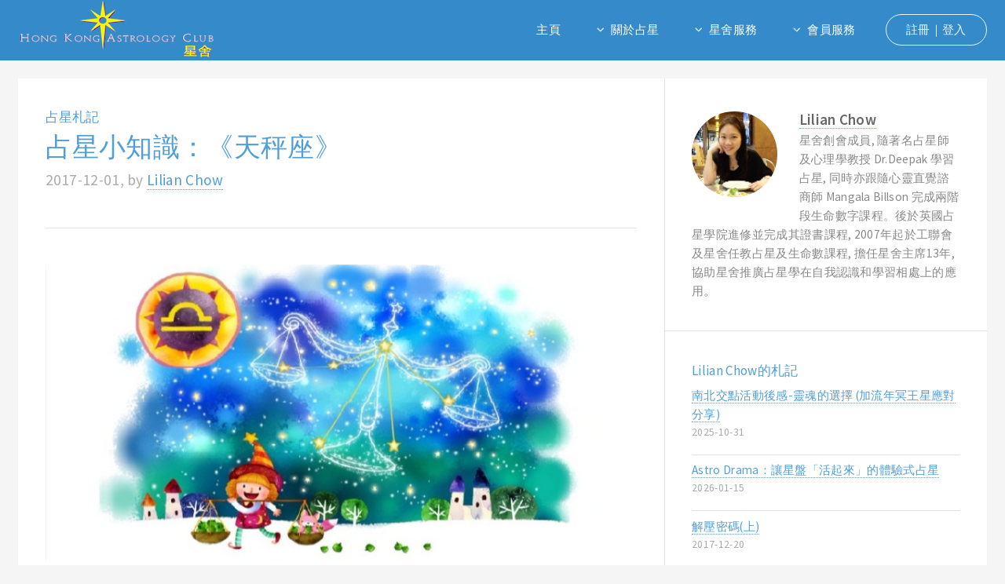

--- FILE ---
content_type: text/html; charset=UTF-8
request_url: https://www.hkastrologyclub.hk/postid/18171201
body_size: 19332
content:
<!DOCTYPE HTML>
<html>
	<head>
		<title>占星小知識：《天秤座》 | 星舍 HK Astrology Club</title>
		<meta charset="utf-8" />
		<meta name="viewport" content="width=device-width, initial-scale=1" />
		<meta name="keywords" content="占星小知識：《天秤座》 | 星舍 HK Astrology Club,香港, HongKong,占星,占星學,卜卦,塔羅牌,運勢,流年預測,星盤諮詢">
		<meta name="description" content="推廣心理占星學，提供香港文化的中文占星資訊/課程，給占星師一個交流平台">
		
     		<meta property="og:url"            	content="https://www.hkastrologyclub.hk/postid/18171201" />
		<meta property="og:type"           	content="article" />
		<meta property="og:title"          	content="占星小知識：《天秤座》 | 星舍 HK Astrology Club" />
		<meta property="og:description"    	content="關鍵短句：我平衡 ‘I balance’極性：陽性元素：風象特質：開創守護星：金星天秤座的象徵符號是正義的秤，是..." />
		<meta property="og:image"          	content="https://www.hkastrologyclub.hk/storage/images/post/ab951b5d23d08929d5e8410e1f3b0192.png" />
		<meta property="og:image:type"		content="image/png" />
		<meta property="og:image:width"		content="600" />
		<meta property="og:image:height"	content="315" />
    

		<!--[if lte IE 8]><script src="assets/js/ie/html5shiv.js"></script><![endif]-->
		<link rel="stylesheet" href="https://www.hkastrologyclub.hk/js/fancybox/jquery.fancybox.css">
		<link rel="stylesheet" href="https://www.hkastrologyclub.hk/css/main.css" />
		<script src='https://www.google.com/recaptcha/api.js'></script>
		<!--[if lte IE 9]><link rel="stylesheet" href="assets/css/ie9.css" /><![endif]-->
		<!--[if lte IE 8]><link rel="stylesheet" href="assets/css/ie8.css" /><![endif]-->
		
	<style>
	    .google-maps {
	        position: relative;
	        padding-bottom: 75%; // This is the aspect ratio
	        height: 0;
	        overflow: hidden;
	    }
	    .google-maps iframe {
	        position: absolute;
	        top: 0;
	        left: 0;
	        width: 100% !important;
	        height: 100% !important;
	    }
	</style>


	</head>
	<body>


		

<script>(function(d, s, id) {
  var js, fjs = d.getElementsByTagName(s)[0];
  if (d.getElementById(id)) return;
  js = d.createElement(s); js.id = id;
  js.src = "//connect.facebook.net/zh_HK/sdk.js#xfbml=1&version=v2.11&appId=2055709611315452";
  fjs.parentNode.insertBefore(js, fjs);
}(document, 'script', 'facebook-jssdk'));</script>


		<!-- header -->
			<header id="header">

				<!-- nav logo -->
					<span class="logo">
						<a href="https://www.hkastrologyclub.hk"><img src="https://www.hkastrologyclub.hk/images/logo.png" class="logo"></a>
					</span>

				<!-- nav -->
					<nav id="nav">
						<ul>
							<li><a href="https://www.hkastrologyclub.hk">主頁</a></li>
							<li>
								<a href="#" class="icon fa-angle-down">關於占星</a>
								<ul>
									<li><a href="https://www.hkastrologyclub.hk/blog">占星札記</a></li>
									<li><a href="https://www.hkastrologyclub.hk/blog_astro">占星小知識</a></li>
									<li><a href="https://www.hkastrologyclub.hk/natalchart">免費個人星盤</a></li>
									<li>
										<a href="#">星座運程</a>
										<ul>
											<li><a href="https://www.hkastrologyclub.hk/horoscope/month">本月運程</a></li>
											<li><a href="https://www.hkastrologyclub.hk/horoscope/year">本年運程</a></li>
										</ul>
									</li>
								</ul>
							</li>
							<li>
								<a href="#" class="icon fa-angle-down">星舍服務</a>
								<ul>
									<li><a href="https://www.hkastrologyclub.hk/course">課程及聚會</a></li>
									<li><a href="https://www.hkastrologyclub.hk/shop">星舍網店</a></li>
									<li><a href="https://www.hkastrologyclub.hk/bookshop">星舍書店</a></li>
									<li><a href="https://www.hkastrologyclub.hk/consultation">星舍咨詢服務</a></li>
									<li><a href="https://www.hkastrologyclub.hk/astrologer">星舍占星師</a></li>
								</ul>
							</li>
							<li>
								<a href="#" class="icon fa-angle-down">會員服務</a>
								<ul>
									<li><a href="https://www.hkastrologyclub.hk/membership">星舍會員服務</a></li>
									<li><a href="https://www.hkastrologyclub.hk/magazine">星舍季刊</a></li>
									<!-- <li><a href="#">購物車</a></li> -->
									<li><a href="https://www.hkastrologyclub.hk/home">我的資料</a></li>
								</ul>
							</li>
														<li><a href="https://www.hkastrologyclub.hk/signin" class="button">註冊｜登入</a></li>
													</ul>
					</nav>

			</header>

		<!-- wrapper -->
			<div class="wrapper">

									<section class="main">
							<section>
								<header>
									<h4>占星札記</h4>
									<h1>占星小知識：《天秤座》</h1>
									<p>2017-12-01, by <a href="https://www.hkastrologyclub.hk/lilian">Lilian Chow</a></p>
								</header>

								<hr class="major">
								<p><img src="https://www.hkastrologyclub.hk/storage/images/post/ab951b5d23d08929d5e8410e1f3b0192.png" class="image fit"></p>
								<div>
								<h4 style="line-height: 1.5;"><span style="background-color: rgb(255, 255, 255); color: rgb(0, 0, 0); font-family: Tahoma;">關鍵短句：我平衡 ‘<span lang="EN-US">I balance</span>’</span></h4><h4 style="line-height: 1.5;"><span style="background-color: rgb(255, 255, 255); color: rgb(0, 0, 0); font-family: Tahoma;">極性：陽性</span></h4><h4 style="line-height: 1.5;"><span style="background-color: rgb(255, 255, 255); color: rgb(0, 0, 0); font-family: Tahoma;">元素：風象</span></h4><h4 style="line-height: 1.5;"><span style="background-color: rgb(255, 255, 255); color: rgb(0, 0, 0); font-family: Tahoma;">特質：開創</span></h4><h4 style="line-height: 1.5;"><span style="background-color: rgb(255, 255, 255); color: rgb(0, 0, 0); font-family: Tahoma;">守護星：金星</span></h4><h4 style="line-height: 1.5;"><img src="https://www.hkastrologyclub.hk/storage/images/post/f773d0052bf7015b939bd125edcb872d.png" style="width: 160px; height: 160px;"></h4><h5 style="line-height: 1.5;"><span style="font-family: Tahoma; background-color: rgb(255, 255, 255); color: rgb(0, 0, 0);"><br>天秤座的象徵符號是正義的秤，是唯一不以生物<span lang="EN-US">/</span>動物作標誌。這標誌突顯了平等和公平，天秤座經常要確保每個人都生活在公平的環境上，社會的不公義有時候甚至成為天秤座個人痛苦的來源。</span></h5><h5 style="line-height: 1.5;"><span style="font-family: Tahoma; background-color: rgb(255, 255, 255); color: rgb(0, 0, 0);"><br>天秤座把處女座已分類的信息進一步使用，把人連結和凝聚，避免單獨一人。法律、仲裁、調解、顧問等職業讓天秤座感興趣，因為他們可以發揮邏輯思考的一面，又可以為各人帶來友愛、公平的結果。</span></h5><h5 style="line-height: 1.5;"><span style="font-family: Tahoma; background-color: rgb(255, 255, 255); color: rgb(0, 0, 0);"><br>關鍵詞“我平衡＂顯示出天秤座有很強的外交能力，善於協調對立觀點或派別，平衡各方面需要。作為開創星座，他們樂意主導，以堅定的決心，通過合作夥伴關係，展開公平競爭，建立和諧社會。</span></h5><h5 style="line-height: 1.5;"><span style="font-family: Tahoma; background-color: rgb(255, 255, 255); color: rgb(0, 0, 0);"><br>天秤座享受和別人一起的時間遠多於單獨的時間，有時候甚至是愛上“愛的關係＂。受到金星的影響，他們通常和美貌連結、重視社交禮儀，風度和優雅的舉止都是他們吸引人之處，讓別人喜歡跟他們在一起。天秤座也喜歡舒適、優雅和精緻的生活方式。</span></h5><h5 style="line-height: 1.5;"><span style="font-family: Tahoma; background-color: rgb(255, 255, 255); color: rgb(0, 0, 0);"><br>一般情況下，他們遷就能力之高，甚至顯得有點虛情假意，然而，太為別人著想往往造成對自身目標不明確，亦因為避免打擾他人而遇事猶豫不決，因此天秤座也要學習真實地面對自己的需要。</span></h5><h5 style="line-height: 1.5;"><span style="font-family: Tahoma; background-color: rgb(255, 255, 255); color: rgb(0, 0, 0);"><br>天秤座也有戰鬥的一面，若有人不斷利用於他，天秤座最終會反擊，務求把雙方的平衡關係恢復過來。<br></span></h5><h5 style="margin: 0px 0px 0.5em; padding: 0px; border: 0px; font-variant-numeric: inherit; font-variant-east-asian: inherit; font-stretch: inherit; line-height: 1.5; vertical-align: baseline;"><span style="margin: 0px; padding: 0px; border: 0px; font-variant-numeric: inherit; font-variant-east-asian: inherit; font-stretch: inherit; line-height: inherit; vertical-align: baseline; font-family: Tahoma; background-color: rgb(255, 255, 255); color: rgb(0, 0, 0);"><br></span></h5><h5 style="margin: 0px 0px 0.5em; padding: 0px; border: 0px; font-variant-numeric: inherit; font-variant-east-asian: inherit; font-stretch: inherit; line-height: 1.5; vertical-align: baseline;"><span style="margin: 0px; padding: 0px; border: 0px; font-variant-numeric: inherit; font-variant-east-asian: inherit; font-stretch: inherit; line-height: inherit; vertical-align: baseline; font-family: Tahoma; background-color: rgb(255, 255, 255); color: rgb(0, 0, 0);">&lt;文章節錄自專業占星訓練課程筆記本&gt;</span></h5>
								</div>	

								<hr class="major">
																<h5>標簽</h5>								
								<ul class="actions vertical small">
																		<a href="https://www.hkastrologyclub.hk/search?type=post&amp;keyword=Lilian" class="button small" style="margin: 5px 5px 0 0;">Lilian</a>
																		<a href="https://www.hkastrologyclub.hk/search?type=post&amp;keyword=占星小知識" class="button small" style="margin: 5px 5px 0 0;">占星小知識</a>
																		<a href="https://www.hkastrologyclub.hk/search?type=post&amp;keyword=十二星座" class="button small" style="margin: 5px 5px 0 0;">十二星座</a>
																		<a href="https://www.hkastrologyclub.hk/search?type=post&amp;keyword=天秤座" class="button small" style="margin: 5px 5px 0 0;">天秤座</a>
																
								</ul>
																<h5>分享此札記</h5>
									<ul class="icons">
										<li class="hidden-lg hidden-md"><a href="whatsapp://send?text=占星小知識：《天秤座》 - https://www.hkastrologyclub.hk/postid/18171201" data-action="share/whatsapp/share" class="icon fa-whatsapp"><span class="label">Whatsapp</span></a></li>
										<li><a href="http://www.facebook.com/sharer/sharer.php?u=https://www.hkastrologyclub.hk/postid/18171201&title=占星小知識：《天秤座》" class="icon fa-facebook" target="_blank"><span class="label">Facebook</span></a></li>
										<li><a href="https://twitter.com/intent/tweet?text=占星小知識：《天秤座》&url=https://www.hkastrologyclub.hk/postid/18171201&via=" class="icon fa-twitter" target="_blank"><span class="label">Twitter</span></a></li>
										<li><a onclick="wechatShare()" class="icon fa-wechat"><span class="label">WeChat</span></a></li>
										<li><a href="http://v.t.sina.com.cn/share/share.php?title=占星小知識：《天秤座》&url=https://www.hkastrologyclub.hk/postid/18171201&pic=https://www.hkastrologyclub.hk/storage/images/post/ab951b5d23d08929d5e8410e1f3b0192.png" class="icon fa-weibo" target="_blank"><span class="label">Weibo</span></a></li>
									</ul>

							</section>



					</section>

					<aside class="sidebar">					
							<section>	
								<span class="image fit left"><a href="https://www.hkastrologyclub.hk/lilian"><img src="https://www.hkastrologyclub.hk/storage/images/avatar/e0f0ded02fe8abafa8bf1c9d2c333de2.png" alt="" style="width: 80%; border-radius: 50%;"/></span><strong style="font-size: 19px;">Lilian Chow</strong></a><p>星舍創會成員, 隨著名占星師及心理學教授 Dr.Deepak 學習占星, 同時亦跟隨心靈直覺諮商師 Mangala Billson 完成兩階段生命數字課程。後於英國占星學院進修並完成其證書課程, 2007年起於工聯會及星舍任教占星及生命數課程, 擔任星舍主席13年, 協助星舍推廣占星學在自我認識和學習相處上的應用。</p>
							</section>

							<section class="featured-posts">
								<h4>Lilian Chow的札記</h4>
									<ul class="alt">
																												<li><a href="https://www.hkastrologyclub.hk/postid/391251031">南北交點活動後感-靈魂的選擇 (加流年冥王星應對分享)<span class="date">2025-10-31</span></a></li>
																			<li><a href="https://www.hkastrologyclub.hk/postid/393260115">Astro Drama：讓星盤「活起來」的體驗式占星<span class="date">2026-01-15</span></a></li>
																			<li><a href="https://www.hkastrologyclub.hk/postid/7171220">解壓密碼(上)<span class="date">2017-12-20</span></a></li>
																			<li><a href="https://www.hkastrologyclub.hk/postid/8171220">解壓密碼(下)<span class="date">2017-12-20</span></a></li>
																			<li><a href="https://www.hkastrologyclub.hk/postid/9171220">元素的平衡<span class="date">2017-12-20</span></a></li>
																												<li><a href="https://www.hkastrologyclub.hk/search?type=post&amp;astrologer=lilian" class="button">顯示更多</a></li>
																		</ul>
							</section>	



					</aside>


			</div>

		<!-- footer -->
			<footer id="footer">
				<div class="inner">
				
				<!-- about us -->
					<section class="info">
						<h3>關於星舍</h3>
						<div class="about">
							<p>推廣心理占星學，提供香港文化的中文占星資訊/課程，給占星師一個交流平台。同時亦讓一眾不認識占星學、希望透過占星咨詢了解自己的特質、潛能（本命）和流年的人士，找到適合、專業的占星師。</p><p>我們不設門市、如欲預約個人星盤解讀或其他咨詢服務，請參閱“星舍占星師”一頁，直接選擇及聯絡適合自己的占星師查詢。</p><p>如欲聯絡星舍，歡迎在〝聯絡我們〞當中寫下訊息查詢。</p><p>&nbsp;</p>
						</div>
						<div class="team">
							<ul class="contact-icons">
								<li class="icon fa-facebook"><a href="https://www.facebook.com/hkastrologyclub">facebook.com/hkastrologyclub</a></li>
								<li class="icon fa-youtube"><a href="http://bit.ly/2pQhMMy">星舍 Youtube Channel</a></li>
								<li class="icon fa-safari"><a href="http://www.hkastrologyclub.hk">www.hkastrologyclub.hk</a></li>	
								<li class="icon fa-paypal"><a href="https://www.paypal.com/webapps/mpp/paypal-popup" title="How PayPal Works" onclick="javascript:window.open('https://www.paypal.com/webapps/mpp/paypal-popup','WIPaypal','toolbar=no, location=no, directories=no, status=no, menubar=no, scrollbars=yes, resizable=yes, width=1060, height=700'); return false;">本網站所有支付功能由 PayPal 提供</a></li>						
							</ul>				
						</div>
					</section>

				
				<!-- contact us -->	
					<section class="contact">
						<h3>聯絡我們</h3>
						<form method="post" id="form_contact" action="#">
							<div class="row uniform">
								<div class="12u$">
									<input type="text" name="from_name" id="from_name" value="" placeholder="姓名" />
								</div>
								<div class="12u$">
									<input type="email" name="from_email" id="from_email" value="" placeholder="電子郵件" />
								</div>
								<div class="12u$">
									<input type="text" name="from_phone" id="from_phone" value="" placeholder="聯繫電話" />
								</div>
								<div class="12u$">
									<textarea name="email_content" id="email_content" placeholder="請輸入你的留言" rows="4"></textarea>
								</div>
								<div class="12u$">
									<div data-sitekey="6LekEz8UAAAAAGqGJi9bk3wkWTk49Ttr1-F7_4mH" class="g-recaptcha"></div>
								</div>
								<div class="12u$">
									<ul class="actions">
										<li><input type="submit" value="發送留言" class="special" /></li>
									</ul>
								</div>
							</div>
						</form>
					</section>
				
				</div>

				<!-- copyright -->
					<div class="copyright">
						&copy;2026 星舍 HK Astrology Club。版權所有。   <a href="https://www.hkastrologyclub.hk/privacy">私隱政策</a>
					</div>
			</footer>

		<!-- Scripts -->
			<script src="https://www.hkastrologyclub.hk/js/jquery.min.js"></script>
			<script src="https://www.hkastrologyclub.hk/js/jquery.form.js"></script>
			<script src="https://www.hkastrologyclub.hk/js/skel.min.js"></script>
			<script src="https://www.hkastrologyclub.hk/js/util.js"></script>
			<script src="https://www.hkastrologyclub.hk/js/jquery.dropotron.min.js"></script>
			<script src="https://www.hkastrologyclub.hk/js/fancybox/jquery.fancybox.js"></script>
			<script src="https://www.hkastrologyclub.hk/js/sweetalert.min.js"></script>
			<script src="https://www.hkastrologyclub.hk/js/jquery-qrcode.min.js"></script>
			<!--[if lte IE 8]><script src="assets/js/ie/respond.min.js"></script><![endif]-->
			<script src="https://www.hkastrologyclub.hk/js/main.js"></script>
			<script>
				function dosubmit(){
					swal({closeOnClickOutside: false, buttons: false, timer: 30000,content: {element: "img",attributes: {src: "https://www.hkastrologyclub.hk/images/loading.gif",},},});
					return true;
				}
				
        $(function() {
					$('.fancybox').fancybox();

					$.ajaxSetup({
						headers: {
							'X-CSRF-TOKEN': '4qWYY4Y6AY8k56zkfQQYyO1hJEkXYWFq1zH5Asms'
						}
					});
					
					$('#form_contact').ajaxForm({
							type:"post",
							url:"https://www.hkastrologyclub.hk/contact/astrologyclub/email",
							beforeSend: function(){swal({closeOnClickOutside: false, buttons: false, timer: 30000,content: {element: "img",attributes: {src: "https://www.hkastrologyclub.hk/images/loading.gif",},},});},
							complete: function(){$(this).find("input[type=submit]").prop('disabled', false)},
							success: function(data) {
									if (data.code == 0){
										swal({
											text: data.msg,
											icon: "success",
											button: "確定",
										});
										document.getElementById("form_contact").reset(); 
									}
							}
					});
					
														});
			</script>
			<script>
  function wechatShare(){
		var newNode = document.createElement("p");
		var jq_qrcode_options = {
				render: 'canvas',
				minVersion: 1,
				maxVersion: 40,
				ecLevel: 'L',
				left: 0,
				top: 0,
				size: 400,
				fill: '#000',
				background: null,
				text: "https://www.hkastrologyclub.hk/postid/18171201",
				radius: 0,
				quiet: 0,
				mode: 2,
				mSize: 0.1,
				mPosX: 0.5,
				mPosY: 0.5,
				label: '',
				fontname: 'sans',
				fontcolor: '#6A82DA',
				image: null
		}
		$(newNode).qrcode(jq_qrcode_options);
		swal({closeOnClickOutside: false,title:'打開微信掃掃描後分享', content: newNode, button:"確定"}); 
	}
</script>
	</body>
</html>

--- FILE ---
content_type: text/html; charset=utf-8
request_url: https://www.google.com/recaptcha/api2/anchor?ar=1&k=6LekEz8UAAAAAGqGJi9bk3wkWTk49Ttr1-F7_4mH&co=aHR0cHM6Ly93d3cuaGthc3Ryb2xvZ3ljbHViLmhrOjQ0Mw..&hl=en&v=PoyoqOPhxBO7pBk68S4YbpHZ&size=normal&anchor-ms=20000&execute-ms=30000&cb=k5kv11nk3e1
body_size: 49642
content:
<!DOCTYPE HTML><html dir="ltr" lang="en"><head><meta http-equiv="Content-Type" content="text/html; charset=UTF-8">
<meta http-equiv="X-UA-Compatible" content="IE=edge">
<title>reCAPTCHA</title>
<style type="text/css">
/* cyrillic-ext */
@font-face {
  font-family: 'Roboto';
  font-style: normal;
  font-weight: 400;
  font-stretch: 100%;
  src: url(//fonts.gstatic.com/s/roboto/v48/KFO7CnqEu92Fr1ME7kSn66aGLdTylUAMa3GUBHMdazTgWw.woff2) format('woff2');
  unicode-range: U+0460-052F, U+1C80-1C8A, U+20B4, U+2DE0-2DFF, U+A640-A69F, U+FE2E-FE2F;
}
/* cyrillic */
@font-face {
  font-family: 'Roboto';
  font-style: normal;
  font-weight: 400;
  font-stretch: 100%;
  src: url(//fonts.gstatic.com/s/roboto/v48/KFO7CnqEu92Fr1ME7kSn66aGLdTylUAMa3iUBHMdazTgWw.woff2) format('woff2');
  unicode-range: U+0301, U+0400-045F, U+0490-0491, U+04B0-04B1, U+2116;
}
/* greek-ext */
@font-face {
  font-family: 'Roboto';
  font-style: normal;
  font-weight: 400;
  font-stretch: 100%;
  src: url(//fonts.gstatic.com/s/roboto/v48/KFO7CnqEu92Fr1ME7kSn66aGLdTylUAMa3CUBHMdazTgWw.woff2) format('woff2');
  unicode-range: U+1F00-1FFF;
}
/* greek */
@font-face {
  font-family: 'Roboto';
  font-style: normal;
  font-weight: 400;
  font-stretch: 100%;
  src: url(//fonts.gstatic.com/s/roboto/v48/KFO7CnqEu92Fr1ME7kSn66aGLdTylUAMa3-UBHMdazTgWw.woff2) format('woff2');
  unicode-range: U+0370-0377, U+037A-037F, U+0384-038A, U+038C, U+038E-03A1, U+03A3-03FF;
}
/* math */
@font-face {
  font-family: 'Roboto';
  font-style: normal;
  font-weight: 400;
  font-stretch: 100%;
  src: url(//fonts.gstatic.com/s/roboto/v48/KFO7CnqEu92Fr1ME7kSn66aGLdTylUAMawCUBHMdazTgWw.woff2) format('woff2');
  unicode-range: U+0302-0303, U+0305, U+0307-0308, U+0310, U+0312, U+0315, U+031A, U+0326-0327, U+032C, U+032F-0330, U+0332-0333, U+0338, U+033A, U+0346, U+034D, U+0391-03A1, U+03A3-03A9, U+03B1-03C9, U+03D1, U+03D5-03D6, U+03F0-03F1, U+03F4-03F5, U+2016-2017, U+2034-2038, U+203C, U+2040, U+2043, U+2047, U+2050, U+2057, U+205F, U+2070-2071, U+2074-208E, U+2090-209C, U+20D0-20DC, U+20E1, U+20E5-20EF, U+2100-2112, U+2114-2115, U+2117-2121, U+2123-214F, U+2190, U+2192, U+2194-21AE, U+21B0-21E5, U+21F1-21F2, U+21F4-2211, U+2213-2214, U+2216-22FF, U+2308-230B, U+2310, U+2319, U+231C-2321, U+2336-237A, U+237C, U+2395, U+239B-23B7, U+23D0, U+23DC-23E1, U+2474-2475, U+25AF, U+25B3, U+25B7, U+25BD, U+25C1, U+25CA, U+25CC, U+25FB, U+266D-266F, U+27C0-27FF, U+2900-2AFF, U+2B0E-2B11, U+2B30-2B4C, U+2BFE, U+3030, U+FF5B, U+FF5D, U+1D400-1D7FF, U+1EE00-1EEFF;
}
/* symbols */
@font-face {
  font-family: 'Roboto';
  font-style: normal;
  font-weight: 400;
  font-stretch: 100%;
  src: url(//fonts.gstatic.com/s/roboto/v48/KFO7CnqEu92Fr1ME7kSn66aGLdTylUAMaxKUBHMdazTgWw.woff2) format('woff2');
  unicode-range: U+0001-000C, U+000E-001F, U+007F-009F, U+20DD-20E0, U+20E2-20E4, U+2150-218F, U+2190, U+2192, U+2194-2199, U+21AF, U+21E6-21F0, U+21F3, U+2218-2219, U+2299, U+22C4-22C6, U+2300-243F, U+2440-244A, U+2460-24FF, U+25A0-27BF, U+2800-28FF, U+2921-2922, U+2981, U+29BF, U+29EB, U+2B00-2BFF, U+4DC0-4DFF, U+FFF9-FFFB, U+10140-1018E, U+10190-1019C, U+101A0, U+101D0-101FD, U+102E0-102FB, U+10E60-10E7E, U+1D2C0-1D2D3, U+1D2E0-1D37F, U+1F000-1F0FF, U+1F100-1F1AD, U+1F1E6-1F1FF, U+1F30D-1F30F, U+1F315, U+1F31C, U+1F31E, U+1F320-1F32C, U+1F336, U+1F378, U+1F37D, U+1F382, U+1F393-1F39F, U+1F3A7-1F3A8, U+1F3AC-1F3AF, U+1F3C2, U+1F3C4-1F3C6, U+1F3CA-1F3CE, U+1F3D4-1F3E0, U+1F3ED, U+1F3F1-1F3F3, U+1F3F5-1F3F7, U+1F408, U+1F415, U+1F41F, U+1F426, U+1F43F, U+1F441-1F442, U+1F444, U+1F446-1F449, U+1F44C-1F44E, U+1F453, U+1F46A, U+1F47D, U+1F4A3, U+1F4B0, U+1F4B3, U+1F4B9, U+1F4BB, U+1F4BF, U+1F4C8-1F4CB, U+1F4D6, U+1F4DA, U+1F4DF, U+1F4E3-1F4E6, U+1F4EA-1F4ED, U+1F4F7, U+1F4F9-1F4FB, U+1F4FD-1F4FE, U+1F503, U+1F507-1F50B, U+1F50D, U+1F512-1F513, U+1F53E-1F54A, U+1F54F-1F5FA, U+1F610, U+1F650-1F67F, U+1F687, U+1F68D, U+1F691, U+1F694, U+1F698, U+1F6AD, U+1F6B2, U+1F6B9-1F6BA, U+1F6BC, U+1F6C6-1F6CF, U+1F6D3-1F6D7, U+1F6E0-1F6EA, U+1F6F0-1F6F3, U+1F6F7-1F6FC, U+1F700-1F7FF, U+1F800-1F80B, U+1F810-1F847, U+1F850-1F859, U+1F860-1F887, U+1F890-1F8AD, U+1F8B0-1F8BB, U+1F8C0-1F8C1, U+1F900-1F90B, U+1F93B, U+1F946, U+1F984, U+1F996, U+1F9E9, U+1FA00-1FA6F, U+1FA70-1FA7C, U+1FA80-1FA89, U+1FA8F-1FAC6, U+1FACE-1FADC, U+1FADF-1FAE9, U+1FAF0-1FAF8, U+1FB00-1FBFF;
}
/* vietnamese */
@font-face {
  font-family: 'Roboto';
  font-style: normal;
  font-weight: 400;
  font-stretch: 100%;
  src: url(//fonts.gstatic.com/s/roboto/v48/KFO7CnqEu92Fr1ME7kSn66aGLdTylUAMa3OUBHMdazTgWw.woff2) format('woff2');
  unicode-range: U+0102-0103, U+0110-0111, U+0128-0129, U+0168-0169, U+01A0-01A1, U+01AF-01B0, U+0300-0301, U+0303-0304, U+0308-0309, U+0323, U+0329, U+1EA0-1EF9, U+20AB;
}
/* latin-ext */
@font-face {
  font-family: 'Roboto';
  font-style: normal;
  font-weight: 400;
  font-stretch: 100%;
  src: url(//fonts.gstatic.com/s/roboto/v48/KFO7CnqEu92Fr1ME7kSn66aGLdTylUAMa3KUBHMdazTgWw.woff2) format('woff2');
  unicode-range: U+0100-02BA, U+02BD-02C5, U+02C7-02CC, U+02CE-02D7, U+02DD-02FF, U+0304, U+0308, U+0329, U+1D00-1DBF, U+1E00-1E9F, U+1EF2-1EFF, U+2020, U+20A0-20AB, U+20AD-20C0, U+2113, U+2C60-2C7F, U+A720-A7FF;
}
/* latin */
@font-face {
  font-family: 'Roboto';
  font-style: normal;
  font-weight: 400;
  font-stretch: 100%;
  src: url(//fonts.gstatic.com/s/roboto/v48/KFO7CnqEu92Fr1ME7kSn66aGLdTylUAMa3yUBHMdazQ.woff2) format('woff2');
  unicode-range: U+0000-00FF, U+0131, U+0152-0153, U+02BB-02BC, U+02C6, U+02DA, U+02DC, U+0304, U+0308, U+0329, U+2000-206F, U+20AC, U+2122, U+2191, U+2193, U+2212, U+2215, U+FEFF, U+FFFD;
}
/* cyrillic-ext */
@font-face {
  font-family: 'Roboto';
  font-style: normal;
  font-weight: 500;
  font-stretch: 100%;
  src: url(//fonts.gstatic.com/s/roboto/v48/KFO7CnqEu92Fr1ME7kSn66aGLdTylUAMa3GUBHMdazTgWw.woff2) format('woff2');
  unicode-range: U+0460-052F, U+1C80-1C8A, U+20B4, U+2DE0-2DFF, U+A640-A69F, U+FE2E-FE2F;
}
/* cyrillic */
@font-face {
  font-family: 'Roboto';
  font-style: normal;
  font-weight: 500;
  font-stretch: 100%;
  src: url(//fonts.gstatic.com/s/roboto/v48/KFO7CnqEu92Fr1ME7kSn66aGLdTylUAMa3iUBHMdazTgWw.woff2) format('woff2');
  unicode-range: U+0301, U+0400-045F, U+0490-0491, U+04B0-04B1, U+2116;
}
/* greek-ext */
@font-face {
  font-family: 'Roboto';
  font-style: normal;
  font-weight: 500;
  font-stretch: 100%;
  src: url(//fonts.gstatic.com/s/roboto/v48/KFO7CnqEu92Fr1ME7kSn66aGLdTylUAMa3CUBHMdazTgWw.woff2) format('woff2');
  unicode-range: U+1F00-1FFF;
}
/* greek */
@font-face {
  font-family: 'Roboto';
  font-style: normal;
  font-weight: 500;
  font-stretch: 100%;
  src: url(//fonts.gstatic.com/s/roboto/v48/KFO7CnqEu92Fr1ME7kSn66aGLdTylUAMa3-UBHMdazTgWw.woff2) format('woff2');
  unicode-range: U+0370-0377, U+037A-037F, U+0384-038A, U+038C, U+038E-03A1, U+03A3-03FF;
}
/* math */
@font-face {
  font-family: 'Roboto';
  font-style: normal;
  font-weight: 500;
  font-stretch: 100%;
  src: url(//fonts.gstatic.com/s/roboto/v48/KFO7CnqEu92Fr1ME7kSn66aGLdTylUAMawCUBHMdazTgWw.woff2) format('woff2');
  unicode-range: U+0302-0303, U+0305, U+0307-0308, U+0310, U+0312, U+0315, U+031A, U+0326-0327, U+032C, U+032F-0330, U+0332-0333, U+0338, U+033A, U+0346, U+034D, U+0391-03A1, U+03A3-03A9, U+03B1-03C9, U+03D1, U+03D5-03D6, U+03F0-03F1, U+03F4-03F5, U+2016-2017, U+2034-2038, U+203C, U+2040, U+2043, U+2047, U+2050, U+2057, U+205F, U+2070-2071, U+2074-208E, U+2090-209C, U+20D0-20DC, U+20E1, U+20E5-20EF, U+2100-2112, U+2114-2115, U+2117-2121, U+2123-214F, U+2190, U+2192, U+2194-21AE, U+21B0-21E5, U+21F1-21F2, U+21F4-2211, U+2213-2214, U+2216-22FF, U+2308-230B, U+2310, U+2319, U+231C-2321, U+2336-237A, U+237C, U+2395, U+239B-23B7, U+23D0, U+23DC-23E1, U+2474-2475, U+25AF, U+25B3, U+25B7, U+25BD, U+25C1, U+25CA, U+25CC, U+25FB, U+266D-266F, U+27C0-27FF, U+2900-2AFF, U+2B0E-2B11, U+2B30-2B4C, U+2BFE, U+3030, U+FF5B, U+FF5D, U+1D400-1D7FF, U+1EE00-1EEFF;
}
/* symbols */
@font-face {
  font-family: 'Roboto';
  font-style: normal;
  font-weight: 500;
  font-stretch: 100%;
  src: url(//fonts.gstatic.com/s/roboto/v48/KFO7CnqEu92Fr1ME7kSn66aGLdTylUAMaxKUBHMdazTgWw.woff2) format('woff2');
  unicode-range: U+0001-000C, U+000E-001F, U+007F-009F, U+20DD-20E0, U+20E2-20E4, U+2150-218F, U+2190, U+2192, U+2194-2199, U+21AF, U+21E6-21F0, U+21F3, U+2218-2219, U+2299, U+22C4-22C6, U+2300-243F, U+2440-244A, U+2460-24FF, U+25A0-27BF, U+2800-28FF, U+2921-2922, U+2981, U+29BF, U+29EB, U+2B00-2BFF, U+4DC0-4DFF, U+FFF9-FFFB, U+10140-1018E, U+10190-1019C, U+101A0, U+101D0-101FD, U+102E0-102FB, U+10E60-10E7E, U+1D2C0-1D2D3, U+1D2E0-1D37F, U+1F000-1F0FF, U+1F100-1F1AD, U+1F1E6-1F1FF, U+1F30D-1F30F, U+1F315, U+1F31C, U+1F31E, U+1F320-1F32C, U+1F336, U+1F378, U+1F37D, U+1F382, U+1F393-1F39F, U+1F3A7-1F3A8, U+1F3AC-1F3AF, U+1F3C2, U+1F3C4-1F3C6, U+1F3CA-1F3CE, U+1F3D4-1F3E0, U+1F3ED, U+1F3F1-1F3F3, U+1F3F5-1F3F7, U+1F408, U+1F415, U+1F41F, U+1F426, U+1F43F, U+1F441-1F442, U+1F444, U+1F446-1F449, U+1F44C-1F44E, U+1F453, U+1F46A, U+1F47D, U+1F4A3, U+1F4B0, U+1F4B3, U+1F4B9, U+1F4BB, U+1F4BF, U+1F4C8-1F4CB, U+1F4D6, U+1F4DA, U+1F4DF, U+1F4E3-1F4E6, U+1F4EA-1F4ED, U+1F4F7, U+1F4F9-1F4FB, U+1F4FD-1F4FE, U+1F503, U+1F507-1F50B, U+1F50D, U+1F512-1F513, U+1F53E-1F54A, U+1F54F-1F5FA, U+1F610, U+1F650-1F67F, U+1F687, U+1F68D, U+1F691, U+1F694, U+1F698, U+1F6AD, U+1F6B2, U+1F6B9-1F6BA, U+1F6BC, U+1F6C6-1F6CF, U+1F6D3-1F6D7, U+1F6E0-1F6EA, U+1F6F0-1F6F3, U+1F6F7-1F6FC, U+1F700-1F7FF, U+1F800-1F80B, U+1F810-1F847, U+1F850-1F859, U+1F860-1F887, U+1F890-1F8AD, U+1F8B0-1F8BB, U+1F8C0-1F8C1, U+1F900-1F90B, U+1F93B, U+1F946, U+1F984, U+1F996, U+1F9E9, U+1FA00-1FA6F, U+1FA70-1FA7C, U+1FA80-1FA89, U+1FA8F-1FAC6, U+1FACE-1FADC, U+1FADF-1FAE9, U+1FAF0-1FAF8, U+1FB00-1FBFF;
}
/* vietnamese */
@font-face {
  font-family: 'Roboto';
  font-style: normal;
  font-weight: 500;
  font-stretch: 100%;
  src: url(//fonts.gstatic.com/s/roboto/v48/KFO7CnqEu92Fr1ME7kSn66aGLdTylUAMa3OUBHMdazTgWw.woff2) format('woff2');
  unicode-range: U+0102-0103, U+0110-0111, U+0128-0129, U+0168-0169, U+01A0-01A1, U+01AF-01B0, U+0300-0301, U+0303-0304, U+0308-0309, U+0323, U+0329, U+1EA0-1EF9, U+20AB;
}
/* latin-ext */
@font-face {
  font-family: 'Roboto';
  font-style: normal;
  font-weight: 500;
  font-stretch: 100%;
  src: url(//fonts.gstatic.com/s/roboto/v48/KFO7CnqEu92Fr1ME7kSn66aGLdTylUAMa3KUBHMdazTgWw.woff2) format('woff2');
  unicode-range: U+0100-02BA, U+02BD-02C5, U+02C7-02CC, U+02CE-02D7, U+02DD-02FF, U+0304, U+0308, U+0329, U+1D00-1DBF, U+1E00-1E9F, U+1EF2-1EFF, U+2020, U+20A0-20AB, U+20AD-20C0, U+2113, U+2C60-2C7F, U+A720-A7FF;
}
/* latin */
@font-face {
  font-family: 'Roboto';
  font-style: normal;
  font-weight: 500;
  font-stretch: 100%;
  src: url(//fonts.gstatic.com/s/roboto/v48/KFO7CnqEu92Fr1ME7kSn66aGLdTylUAMa3yUBHMdazQ.woff2) format('woff2');
  unicode-range: U+0000-00FF, U+0131, U+0152-0153, U+02BB-02BC, U+02C6, U+02DA, U+02DC, U+0304, U+0308, U+0329, U+2000-206F, U+20AC, U+2122, U+2191, U+2193, U+2212, U+2215, U+FEFF, U+FFFD;
}
/* cyrillic-ext */
@font-face {
  font-family: 'Roboto';
  font-style: normal;
  font-weight: 900;
  font-stretch: 100%;
  src: url(//fonts.gstatic.com/s/roboto/v48/KFO7CnqEu92Fr1ME7kSn66aGLdTylUAMa3GUBHMdazTgWw.woff2) format('woff2');
  unicode-range: U+0460-052F, U+1C80-1C8A, U+20B4, U+2DE0-2DFF, U+A640-A69F, U+FE2E-FE2F;
}
/* cyrillic */
@font-face {
  font-family: 'Roboto';
  font-style: normal;
  font-weight: 900;
  font-stretch: 100%;
  src: url(//fonts.gstatic.com/s/roboto/v48/KFO7CnqEu92Fr1ME7kSn66aGLdTylUAMa3iUBHMdazTgWw.woff2) format('woff2');
  unicode-range: U+0301, U+0400-045F, U+0490-0491, U+04B0-04B1, U+2116;
}
/* greek-ext */
@font-face {
  font-family: 'Roboto';
  font-style: normal;
  font-weight: 900;
  font-stretch: 100%;
  src: url(//fonts.gstatic.com/s/roboto/v48/KFO7CnqEu92Fr1ME7kSn66aGLdTylUAMa3CUBHMdazTgWw.woff2) format('woff2');
  unicode-range: U+1F00-1FFF;
}
/* greek */
@font-face {
  font-family: 'Roboto';
  font-style: normal;
  font-weight: 900;
  font-stretch: 100%;
  src: url(//fonts.gstatic.com/s/roboto/v48/KFO7CnqEu92Fr1ME7kSn66aGLdTylUAMa3-UBHMdazTgWw.woff2) format('woff2');
  unicode-range: U+0370-0377, U+037A-037F, U+0384-038A, U+038C, U+038E-03A1, U+03A3-03FF;
}
/* math */
@font-face {
  font-family: 'Roboto';
  font-style: normal;
  font-weight: 900;
  font-stretch: 100%;
  src: url(//fonts.gstatic.com/s/roboto/v48/KFO7CnqEu92Fr1ME7kSn66aGLdTylUAMawCUBHMdazTgWw.woff2) format('woff2');
  unicode-range: U+0302-0303, U+0305, U+0307-0308, U+0310, U+0312, U+0315, U+031A, U+0326-0327, U+032C, U+032F-0330, U+0332-0333, U+0338, U+033A, U+0346, U+034D, U+0391-03A1, U+03A3-03A9, U+03B1-03C9, U+03D1, U+03D5-03D6, U+03F0-03F1, U+03F4-03F5, U+2016-2017, U+2034-2038, U+203C, U+2040, U+2043, U+2047, U+2050, U+2057, U+205F, U+2070-2071, U+2074-208E, U+2090-209C, U+20D0-20DC, U+20E1, U+20E5-20EF, U+2100-2112, U+2114-2115, U+2117-2121, U+2123-214F, U+2190, U+2192, U+2194-21AE, U+21B0-21E5, U+21F1-21F2, U+21F4-2211, U+2213-2214, U+2216-22FF, U+2308-230B, U+2310, U+2319, U+231C-2321, U+2336-237A, U+237C, U+2395, U+239B-23B7, U+23D0, U+23DC-23E1, U+2474-2475, U+25AF, U+25B3, U+25B7, U+25BD, U+25C1, U+25CA, U+25CC, U+25FB, U+266D-266F, U+27C0-27FF, U+2900-2AFF, U+2B0E-2B11, U+2B30-2B4C, U+2BFE, U+3030, U+FF5B, U+FF5D, U+1D400-1D7FF, U+1EE00-1EEFF;
}
/* symbols */
@font-face {
  font-family: 'Roboto';
  font-style: normal;
  font-weight: 900;
  font-stretch: 100%;
  src: url(//fonts.gstatic.com/s/roboto/v48/KFO7CnqEu92Fr1ME7kSn66aGLdTylUAMaxKUBHMdazTgWw.woff2) format('woff2');
  unicode-range: U+0001-000C, U+000E-001F, U+007F-009F, U+20DD-20E0, U+20E2-20E4, U+2150-218F, U+2190, U+2192, U+2194-2199, U+21AF, U+21E6-21F0, U+21F3, U+2218-2219, U+2299, U+22C4-22C6, U+2300-243F, U+2440-244A, U+2460-24FF, U+25A0-27BF, U+2800-28FF, U+2921-2922, U+2981, U+29BF, U+29EB, U+2B00-2BFF, U+4DC0-4DFF, U+FFF9-FFFB, U+10140-1018E, U+10190-1019C, U+101A0, U+101D0-101FD, U+102E0-102FB, U+10E60-10E7E, U+1D2C0-1D2D3, U+1D2E0-1D37F, U+1F000-1F0FF, U+1F100-1F1AD, U+1F1E6-1F1FF, U+1F30D-1F30F, U+1F315, U+1F31C, U+1F31E, U+1F320-1F32C, U+1F336, U+1F378, U+1F37D, U+1F382, U+1F393-1F39F, U+1F3A7-1F3A8, U+1F3AC-1F3AF, U+1F3C2, U+1F3C4-1F3C6, U+1F3CA-1F3CE, U+1F3D4-1F3E0, U+1F3ED, U+1F3F1-1F3F3, U+1F3F5-1F3F7, U+1F408, U+1F415, U+1F41F, U+1F426, U+1F43F, U+1F441-1F442, U+1F444, U+1F446-1F449, U+1F44C-1F44E, U+1F453, U+1F46A, U+1F47D, U+1F4A3, U+1F4B0, U+1F4B3, U+1F4B9, U+1F4BB, U+1F4BF, U+1F4C8-1F4CB, U+1F4D6, U+1F4DA, U+1F4DF, U+1F4E3-1F4E6, U+1F4EA-1F4ED, U+1F4F7, U+1F4F9-1F4FB, U+1F4FD-1F4FE, U+1F503, U+1F507-1F50B, U+1F50D, U+1F512-1F513, U+1F53E-1F54A, U+1F54F-1F5FA, U+1F610, U+1F650-1F67F, U+1F687, U+1F68D, U+1F691, U+1F694, U+1F698, U+1F6AD, U+1F6B2, U+1F6B9-1F6BA, U+1F6BC, U+1F6C6-1F6CF, U+1F6D3-1F6D7, U+1F6E0-1F6EA, U+1F6F0-1F6F3, U+1F6F7-1F6FC, U+1F700-1F7FF, U+1F800-1F80B, U+1F810-1F847, U+1F850-1F859, U+1F860-1F887, U+1F890-1F8AD, U+1F8B0-1F8BB, U+1F8C0-1F8C1, U+1F900-1F90B, U+1F93B, U+1F946, U+1F984, U+1F996, U+1F9E9, U+1FA00-1FA6F, U+1FA70-1FA7C, U+1FA80-1FA89, U+1FA8F-1FAC6, U+1FACE-1FADC, U+1FADF-1FAE9, U+1FAF0-1FAF8, U+1FB00-1FBFF;
}
/* vietnamese */
@font-face {
  font-family: 'Roboto';
  font-style: normal;
  font-weight: 900;
  font-stretch: 100%;
  src: url(//fonts.gstatic.com/s/roboto/v48/KFO7CnqEu92Fr1ME7kSn66aGLdTylUAMa3OUBHMdazTgWw.woff2) format('woff2');
  unicode-range: U+0102-0103, U+0110-0111, U+0128-0129, U+0168-0169, U+01A0-01A1, U+01AF-01B0, U+0300-0301, U+0303-0304, U+0308-0309, U+0323, U+0329, U+1EA0-1EF9, U+20AB;
}
/* latin-ext */
@font-face {
  font-family: 'Roboto';
  font-style: normal;
  font-weight: 900;
  font-stretch: 100%;
  src: url(//fonts.gstatic.com/s/roboto/v48/KFO7CnqEu92Fr1ME7kSn66aGLdTylUAMa3KUBHMdazTgWw.woff2) format('woff2');
  unicode-range: U+0100-02BA, U+02BD-02C5, U+02C7-02CC, U+02CE-02D7, U+02DD-02FF, U+0304, U+0308, U+0329, U+1D00-1DBF, U+1E00-1E9F, U+1EF2-1EFF, U+2020, U+20A0-20AB, U+20AD-20C0, U+2113, U+2C60-2C7F, U+A720-A7FF;
}
/* latin */
@font-face {
  font-family: 'Roboto';
  font-style: normal;
  font-weight: 900;
  font-stretch: 100%;
  src: url(//fonts.gstatic.com/s/roboto/v48/KFO7CnqEu92Fr1ME7kSn66aGLdTylUAMa3yUBHMdazQ.woff2) format('woff2');
  unicode-range: U+0000-00FF, U+0131, U+0152-0153, U+02BB-02BC, U+02C6, U+02DA, U+02DC, U+0304, U+0308, U+0329, U+2000-206F, U+20AC, U+2122, U+2191, U+2193, U+2212, U+2215, U+FEFF, U+FFFD;
}

</style>
<link rel="stylesheet" type="text/css" href="https://www.gstatic.com/recaptcha/releases/PoyoqOPhxBO7pBk68S4YbpHZ/styles__ltr.css">
<script nonce="j9xXQ5qzcRaRs2Yzc5g92A" type="text/javascript">window['__recaptcha_api'] = 'https://www.google.com/recaptcha/api2/';</script>
<script type="text/javascript" src="https://www.gstatic.com/recaptcha/releases/PoyoqOPhxBO7pBk68S4YbpHZ/recaptcha__en.js" nonce="j9xXQ5qzcRaRs2Yzc5g92A">
      
    </script></head>
<body><div id="rc-anchor-alert" class="rc-anchor-alert"></div>
<input type="hidden" id="recaptcha-token" value="[base64]">
<script type="text/javascript" nonce="j9xXQ5qzcRaRs2Yzc5g92A">
      recaptcha.anchor.Main.init("[\x22ainput\x22,[\x22bgdata\x22,\x22\x22,\[base64]/[base64]/[base64]/[base64]/[base64]/[base64]/[base64]/[base64]/[base64]/[base64]\\u003d\x22,\[base64]\\u003d\x22,\x22w79Gw605d8KswovDugDDiEU0fXNbwrTCnSrDgiXCoh1pwqHCtzjCrUsTw7c/w6fDmDTCoMKmesKnwovDncOnw6wMGg9Nw61nOMKZwqrCrlbCqcKUw6MnwqvCnsK6w6rCpzlKwrzDiDxJH8OHKQhMwq3Dl8Otw5DDlSlTW8OIO8OZw7xPTsONFnRawoUeTcOfw5Ryw5wBw7vCi3ohw73DksK2w47CkcOIEl8gKsO/GxnDi33DhAlmwpDCo8KnwpnDjiDDhMK2Jx3DisKJwo/CqsO6VTHClFHCpXkFwqvDtsKvPsKHe8K/w59RwqvDgsOzwq8Ew6/Cs8KPw4vCnyLDsXBUUsO/wrs6OH7CqcKRw5fCicORwrzCmVnCoMO1w4bCsgPDj8Kow6HCmcKHw7N+LT9XJcOgwoYDwpxEBMO2Cz8mR8KnPWjDg8K8H8KPw5bCki/[base64]/DjCwtwpHDlDh6w6rDosOnwptVwo3CjHTCi03CpsK3QcKxEcOPw7oDwqxrwqXCt8OTe1BgTSPChcKiw7RCw53CiBItw7FzCsKGwrDDosKiAMK1wpDDt8K/w4M3w5ZqNGJhwpEVACXCl1zDpMOtCF3CrHLDsxN6H8OtwqDDm0oPwoHCscKuP198w7nDsMOOccKhMyHDswPCjB4rwolNbA/CkcO1w4QiRk7DpTzDrsOwO0rDl8KgBhNwEcK7PTR4wrnDpMOaX2sEw5hvQCg+w7k+OxzDgsKDwoYMJcOLw5PCn8OEADjCtMO8w6PDpi/[base64]/ClcKubsKCwosYw6PDu8ObFz/CsW3CvlfCjVLChMOkQsOvTcKFa1/DhsKjw5XCicOoasK0w7XDiMONT8KdI8KHOcOCw7ldVsOOLcOOw7DCn8KgwoAuwqVJwqEQw5MSw4jDlMKJw63Ci8KKTh0+JA19VFJ6wqMWw73DusOcw5/Cmk/CpsOjcjkGwpBVIno1w5teQ2LDpj3CihsswpxAw6UUwpdQw4UHwq7DoBlmf8O5w67Dry9YwoHCk2XDmMKpYcK0w63DtsKNwqXDnMO/w7HDtivCvkh1w43CnBRdO8Ocw6wZwqDCog7CksKEd8KuwoDDoMODCMO0wqB/ERHDqcO+TCF3BV1dAURIOnHDk8OCUGYdw6tNwpgFEjJJwrjCocOiZ0RKXMK7HRtNXhcnVsOOXcOmLsKmCsKHwosHwpttw6s4wqsRw5lgR0sQNXdcwohKQiDDncK5w5BIwrnCiEvDsxzDscOiw5XCmDHCjcONN8Kqw4Yfwo/CrmMSJyMEEcKmHxEFNcO0JsKZQAzCoxjCnsKZDCZ6wr4Ow590wpDDvsOlV1c+Q8Kiw4XCuwnCoiHDk8KLwr3Cs3J5bnkywrVywqPCvkPCmlHCiDwRwoTCq2bDnnrCog/Dg8ONw4MVw5EBK3jDpsKfwqQ9w4MJK8KCw7/DicOiwqzCijJ9wrjCmMKiP8ObwoHDp8Osw4B3w7jCocKew40wwo/CkcOaw5N8w7TCh3MLwrnCjcOQw4JLw7cjw44sNcOBQBbDtV7DjsKYwqZEwovDpsKrYHXCjMKKwoHCjGFNHcK/w7lAwpzCg8KgUsKfPDDCqzTCqB/CgFcTLcK8TRTCtMKEwqdVwrEGRcKcwrbCkx/DiMODe23CvVo2EcK1UcKlOETCpznCvDrDqABscMK5w6bDqCBsGmZ1fgZ/QEVJw4hbLCHDhxbDl8K7w6rClkwcdRjDgQo4LFvCtMOgwqwFcMKSS1gXwqRDcEwiw6fDqsOLwr/CvFgEw59yVGBFw5kjw7fDmyd+w5QUI8O8wonDp8O/w7AjwqoUIsOdw7XDscKPN8KiwpjDl0DCmQbChcOgw4zDjxc5bAhgwoDCjSPDt8OTUDrCtgAQw6PDhV/Dvw0ew7EKwofDlMKnw4UywqbDslLDt8O/wrlhJE05w6pzc8KnwqrCjz/[base64]/[base64]/[base64]/w5E7w6vDjsKWw5LDrcOhCMOtwrEUSMKnXcKhwp7Cu2sMPyfCrWHDrkXDkMK8w7LCncOOwr9Gw6IiUDHDtAzCmFXCuxPDqsKew4hyF8KtwrxhZMKJKcODB8ODw73CscK6woV/[base64]/Dt0vDg2bChcKiw5gkw4fDm2hqGcK8w4ELw7DCrjjDrDfDo8OqwrXCpxbCl8OnwpjCvHzDgsOhwq3CtsKtwrrDqXMOQsOyw6YDw6DDvsOse2rCisOvVHvDli/Dsh0KwpLDjR3Ctl7DlcKKNm3CisKbwptII8KIUyoQO07Dklcvwr5zBgDDpWTDgMOzw4ULwoROwrtNHsObwrhJLMKkwpgMXxQyw4rDmMOHDsOtZ2QgwqV8GsK3wqxWYh1uw4nCm8OkwoMaEjrDgMO/RMKCwovDhcOSw4rDih/DtcOkHCjCqUvCoGPCnjZ4OMKHwqPCiwjCnlIfZyzDvgkaw4rDh8O9BUQ1w6N6wpQYwr/DocOMw7w/wpcEwpbDosKoCMOZWcOkH8KxwrnCosKvwqA3WsO3AXtzw4XDtMKha0R1Knt/RVVhw7jDlQ0uHzUyT3rDlDfDnAvClkofwrDDgTINw43DkCbCnMOdw6JGeRU2H8KmJmfDnMK8wpQRdwzCqlULw4LDksKlYsOdODbDu1UIw5E0wqMMB8K6LcO0w5/[base64]/DmcOuw77CmA0QPcKtwotvwocobMOxLTXDtMO9ZMKzUVfCt8KwwoRMwqkmP8KLwo/CgxgKw63DnsOSIgbCrB4Vw6Vnw4fDnMOjw7QYwoXDjV4rw6IYw7ROam7CvsK+A8OWIcO4OcKvZsK3PEVEcB1yXS3Cr8Otw5DCqk5Xwr5iw5TCpsOedsK5wrHChgMkwpd7f33CliPDowoXw78hCjrDtXEPwpFXwqRZB8KodV1nw68ybsOTNkZ7w61rw6/CiE8Xw71Kw69uw4bDoxZpAAxIMMKobMKgHcK0YUUvQMO7woLCrMOkw5QQCcKnMMK/w7XDnsOAJMOVw7nDq19CXMKBX29rbMKxwocpb0zDgsO3wqhaYzMTwq99R8OnwqR6fcO6wrnDulcGR39Nw5ctwr5PNXUfBcOFQMKQNwnDpMOAwpLDsWp+KMK+fEc/wrzDncK3EsKlc8KEwp1rwoHCugIuwow4fFPDn0AZw4kDQ2rCucOzUG1NPQTCrMO7annDnxnDpzkneQBqw7zDsG/DhTEOwpfDu0ITwoMdw6AuOsK/woVHFk3DpsKgwr1QAhozOcKqw4/DsF1WKzfDtE3Cm8Oiwr8ow47DvRrClsOQWcOww7TDgcOdw74Hw6JWw6LCn8KZwplqw6Y3wpLDu8KfHMOEWsOwfHc1dMOhw5/DpsKNLMOvw7zDkVfDhcKGFhnDicO7EBxHwrtiIMOaRMOMK8O8E8K9wp/DnT1owoBhw4AzwqUuw4TCnMORwp7DkkLCiWDDg2MPUsOFb8OAwpdIw7TDvCDDq8OKe8OLw6EiYSg7w4o+woMldsK2w6AWIQ0aw7/CgWg+YMOuem3CjzlPwpA5KRrDicOfDMOTw53CtjUzw5PCk8OPVRDCngsNw44SAMODfsObRzhoBcK0w7vDvsOTJAlEYhMnwprCtDPChm/DvMOzcAUMKcK3N8Kswr5EMsOqw4PCpAjDhxbCrhLCn0NCwrlyaBlQw4DCqcKvRB7DpMO0w7jClTNAwo8gwpTCmA/Cs8OTO8KhwojDtcK5w7LCqWbDgcORwrdACXDDrsOcwoTCiRIMw7BNH0DDtAF2N8OGw4jDsAAAw6gkelrDscKhLj56YVI+w7/[base64]/[base64]/woY4G0p9w44+w5TDqsO2GMOjw4nCk8KBw6c9w7ltwrESwprCmsKaU8OVMWrCjcK/GVMrYy3Cm31WfCzCl8KPScOswr0ww5RTw7Rdw47CocKDwoo9wq/CocKqw4g4w7TDsMOcwoMaOsOLI8OGXcOHDiMuVgPDk8OWcMKKw5HDr8Osw7PCsjtpwr7Ck2BMBn3CvyrDnFzDq8OIBg/[base64]/DrXIzwqZuw4YPdjUlJsK2IhnDo2jCvsKQw4Mpw7lNw4wbXm1/IMKXCy/Ch8KPYcOVHWNUHhfDvksFwqbDtVkADcOUw5Q4wrZnw4Bvwr1YXRtHKcOrF8Ovwpklw7l2w7zDg8OgI8K1wpkbDysOTMKkw7NkVTweXEMbwqjDq8O7KcKeA8KfHjzCgQjCq8OgIMOXP09JwqjDhcOWAcKjwoIVCMK1G0LCjsKYw4PChW/ClCZ7w57DlMObwqocPFVKPMONAUjCkkLCgkMjw47DhsOHw4fCoCTDtRMCeiFkbsK3wpkbIMOAw7gFwrRpEsOYwrnDhMOXw681wovCsVxKFDvCtsOgw6R1QMK7w5zDsMOVw7PCvjogwpRAahUiTlY6w4JSwrlvw4h+FsO7FcO6w4TDm14DDcO/w4DDicObIUdLw63CvVHDim3DigTCpcKzSw5kN8KJF8Orw6xYwqHDmmrDk8K7w4TCnsO7wo5TV0YZaMKWBX7Ci8OpHnsFw509w7LDoMOJw7DDpMOpwrnCo2pIw7PDpMOgwrdcwpHCn1pYw7nCu8Kyw7RSw4gJUMOKQMORw7/[base64]/XcOyDwsPF8KRNsKAFsKQM1E7B8K2wph0I3nCkcKBdcOqw4oOwqoTa1Ygw6ptwq/DuMK2XMKgwpgrw5HDvMKGwqDDjmAGRMKvwo/DkUDDhMObw7NNwplvwrrCj8OIw77CtQpjw6BNwrB/w6vDuxTDsGxkeSZ+G8KHw75Va8K8wq/[base64]/Ch8KKUsONYsO3wpzCpnZCWijDi1NZwrBJfhjCng9PwrbChsK7PEgzwpoZwpl4wqUnw6cxL8KOe8OLwrBJwrwvT07DvFc9Z8OBwrLCvi5+wrMewofDrsOSLcKkOcO0KV4mwrY9wpLCocOBf8K9BnIoesOCGWbDkgnDsUnDkMKCVsOpw5IpEcO2w5/ClkgGw6rCosORQMKbwr3CvCbDoVhiwoApw6o+wrl9wrQfw6IvfsK0T8Ofw7DDoMOhOMKkOT/DtlQedMOWwoTDqcORw7BqS8OqOMOKwrTCu8KeeUMGwrrCqWnDtsOnDsOQw5TCnyzCuRVPR8O8TiRJZMKdw48Xw7oDwr/CsMOoKwtyw6nCm3XDqcK+dAoiw7rCvmDCksOcwqXDllfChhsNMU/DhzEhAsKqwoTChh3DscOXMybCuj5oJU58WcKgRHrCucO6wpM1wogNw45pKcK/[base64]/[base64]/Chz3ChxLDt8O1LcKTOxXDr8OuUBYLPDkBXyXCmj4obxEINcKOw5HCvMOXasOkP8OFLMKGaGoWfndIw6/CmcOyHk1qw4/ConbCgcOlw7vDnB7CsF45w5hewrgPN8KpwobDtV0FwqrDsk/CssKOdcOuw5kHOMOsVmxBN8K7w7hIw6vDgw3DvsO1w5rDp8K1woExw6fCvn3DnsK6OcKrw6nCkcOwwrnCrSnCiAJhb2XDszAOw447w7/CuRHDk8Knw4jDjAQCccKjwpDDjcK2KsKnwqA+w6/[base64]/aCEfw7XDi8OFwrUpaRYUK8Ktwpx4IcOSw7txw4DCjMKMN0MvwoTCkBwZwrfDuVhUwowWwoJOY2/DtsOqw7jCr8KpSC/Cql3CpMKSPcOrwqwhBmnDi3fCvhVFDMKmw7FSR8ORBTXCnkfDkgZMw7oSAhLDlsOwwq01wqLCl1jDlWAtLANnF8OUWykdw55kKsOow6xZwpgHRjdww5oGwpvCmsOeGcKKwrfCnS/[base64]/DscOaw5PCrMKNw4QAacKXFsO3fcKgAcKIw7c+M8O3WysDwofDvjNuw4Fqw5/CiEHDnMOUAMOSHB/Ct8KywoHCl1RowpA1aRYtw6AwZMKSBMOEw5JEKS1+wqNiZDDDuBM/Z8Kdb00pXsOkwpHCtBxmSsKbeMK/SMO6BDHDh3/DucOkw5/Dm8KwwqPDo8KiWsKAwr8aXcKpw6k6woTCiCQlwoVow6vClgnDrDonPMOsFsOifQxBwq5dTcKoHMOpdy9pKi/DuQ/DpmzChB/DkcOJR8O0wr/DjyN9wo8jbcOMIQ3CpcOSw7RaZHNFw6EFw4poMsOuwq00d3XCkxg9woJyw7EdCWk/w6/Do8O0dUnCrB/DvcKEVsKFNcK2Yy06SsO4w5TCs8KYw45NeMKww7RTLgEfWg/CiMKTwqRHwq4vCsKcw4E3K0l9Ch3Cuj1RwpTChMK1woDCg3sOwqMbRDzDisKYA0UpwpDCrMOYCi0QOj/[base64]/w4QvQcO/JMK0OMOkw4zCuMKCSMKxMFXDrCd/wqJlw5zCu8OiK8OeRcOoO8OVESwVWxTCvAvChMKCNA1sw60Jw7fDj0xbEyDCtRdUW8OGM8OZwo/[base64]/DrSlvwqzCr8KIfMOXw5LDvcOUPMKkw6dXfMOgasKmEcKPCHY+wo86wql4woEPwp/[base64]/ComrCnlMBwr9sRB/Cs8KpQBQawq11XcO7TMOAwr/CqsOOQxI/wqs1wqM4VMOUw48zecKGw4RNSMK2wp1dRMOHwoIiHcKqIsOxP8KNSMO4TMOqPQ/CusKXw6pWw7vDlBnClm/[base64]/w7PDnSvCmy4hwpMqdAzDtMKoGzDDk8KvdjPCosOEFMK4ZBXDvsKCw5TCr3NkBsOUw4nCqwEYw5V9wobDjUsVw6gzVAVNccOBwr1nw4N+w5EZDn97wrk+woZscmYaAcOBw4bDvjFjw6lAVRYxKFfDncKxwql6VMOFbcOfNMOeOcKWwq/CihIHw4/CncKzFsKtw65RKMKtVl58EUNuwo41wrpGEMO5L0TDn1MObsOPw6nDj8Krw4QaGhrDtcOaYWt9AsKIwrvCiMKpw6jDnMOswoXDp8ODw5HDhFZxRcKuwpUTWR0Sw77DqC/DocO/w7nDocOrVsOmwonCnsKawovCuC5kwqcpUcOdwoMiwqplw7bDvcO7CGXCrVTCuwgJwoUVP8O1wojCpsKQf8Ogw4/CvsKCw61TPhrDksKgwrPClcOOJX3Dl0J/[base64]/[base64]/CpMKgJcOjdjrDr8OAOGpoOFoXRMOKOmZTw5J7DcOdw7DCk3ZHLm7CqCrCkBMuc8Kbwr5qV2E7SU7CoMKZw7M8KsKBPcOcVhhGw6puwrDClR7DpMKdw7vDs8KZw53DiRhPwq3CuWEfwq/DlsKBacKkw5HCu8KcUGrDh8OTU8KrAMOSw5ZjCcOOaGbDgcKnDzDDr8Omwq/[base64]/GmU0M8Oaw5/ChUd5w4gkwqPDsFciw77DuCbCqMO4w6DDt8Odw4HCp8KDe8KQfsKTesKfw74XwrEzw45aw5DDisOtwpJqJsKNT2fDoAbDiSbCqcOBwqPChyrCtcKjc2gsXD/DoAHDqsO+FMKaH3zCo8KNNVkDZ8O9MXPCkcKxPcO7w6peYWEGw6jDr8Kqw6HCogQyw5rDjcKVLcKdLsOnXyHDs25nAQnDgWvCqAbDmi9Lw65qMcOLwoJxJ8O1QMOyKcOFwrx2BjLDnMKbw41QG8Ofwp5awpjCvBUtw4bDoDRjIX5dPFzCjsK3w6AgwozDgMOow5FJw6/Dl0wuw7kObcKgY8OSVsKMwo/ClMK/CgPCk1gXwpwUwrcXwpgYw7ZdLsOhw4zCiSNwMcOjGHrDnsKPM13DpEV6JRTDsyjDgkjDm8K2wrlPwpx9CxDDnBsVw7rCgcKBwrxoZsKwehPDuTrDicOCw4EaUcOQw6Jre8OtwqjCoMKdw7DDv8Krw5xjw4oqQcO8wpMWwp7CszhAQ8Oqw6/CknxjwrfCmMKEKDoew7hMwr3CvsKMwoY3PcKLwpYnwrnDo8OyG8KHP8Ofw5gLJj7ClcO0w7dILhPDjUHCtToew6jCh2QSwrfCv8ODO8OaDhA5wqLDgcKsLWvDusKgPU/Djk7CqhDDqiIQcMO6N8K/dMO1w6dkw4cRwpPDp8K7wq7CpnDCq8OKwqdTw7nDokXDv3hNNDMMNTnCucKpw5gEIMOzw59/wpYlwroEf8K/[base64]/Z8KRKMKiVjYdw780LcOBOMOMUsOcwqBywoUvRcOVw6g6JAh/wrFeZsKRwqxxw4xsw6bClGZpOsOLwoAjw4c/w6LCtsOVwobCnsKwT8KbXRcew6hjf8OawojCqlrDkcKrwrbCn8KVNgTDmEPCrMKwbMOhJUwhEEEZw5jDgcOcw7sbwqFPw60Ow7ZdOnh9IG8nwpHClndeCMOWwr/CusKeVTrDpcKOVk1uwoBWKMObwrjDpMOmw655EWQ5wq9zecOoUzXDg8K6wqgrw43DocOOBcK+MMOMasOXX8K2w7zDs8Knwo3DgS/CgsO0TsOMw6UzAHfCoT3Cj8Onw4jDvcKEw53CuHXClcO3wocLUsKnJcK7Dn5Vw51Yw4c9TCIrLsO7Uj/[base64]/N8OdBsOkwq17w5Q/Ch89CzN5wqnCilbCiMO5XAvDr3PCvFYcTXXDoA4+BMKdUsOIHWbCrlbDvsKjw7lGwoIJIjjCocK2w6w/KWHCuibDuGhfFMOhw4LDhzpmw6bCm8OgJ1gRw6fCkcOhV3HCsmkXw69ccMKRcsOEwpHDqGPDr8OxwpTCm8Kbw6F6TsKXw43Dqy0ew6/DtcO1RC3CpSY9MSLCsmLCqsOEw7F1chrDolLCq8Ohwp5fw53DmnDDo38zwq/CijDCvsO1H14tJEDCtQLDs8OywpPCrMK1SlbCpWjDhcOjUMOZw6TCmDhuw7cQJMKmQAhsXcOLw7oDwrHDpU9dYsKLLxh4wpvDtcKuwqfDhcKswr/[base64]/w7jDkcOjIsKBRcKgwrAnSMOhG8Kww5Z2csKeQTtfwpzCk8OGCj8tBsKtwo7DnxV/SD7CpsKMAMOQYFoLH0bDjMKtIRtkbl8TMMKlU1XDgMOKasKzCsOEwobCpsOIUAbCjFVywqzDncOzwrDCrsOnRQzDhEHDn8OYwoQ6bwPCgsO/w7TCm8KfCcKNw4R+OX/CuiFEAxPCg8OoDB7CpH7Dth1GwpUoW33ClAQswp7DnlkrwrbCsMOHw4LCojjDtcKjw6tKwrDDusO7w6Q9w61QwrLDnA/ChcOlOksJesKRHBE5GMOVwpPCvMOkw5XCoMK8w6TChMKtd1PDvsOZwq/Dg8Oxe2c1w5Z0FAVZJcOtGcOsZcKpwpl4w7pdGzwSw6vCn05bwqocw7TCrDY/wonDmMOBwrrCpGRtbic4UDjClMOCIC8xwqRiccOnw4ZjVsOpI8K4wrTDvD3Dk8KQw6PCtg4uw5nDvy3CkMOmOcKSw7/CmUh8w4R4FMOrw4dNJWnCg1ZbR8OGwonDkMO8wpbCryRSwpU6KwfDjCPCkULDusOiYy0zw5PDjsOQw6HDoMKWwpXCisK2IxbChMOQw4fCq1NWwp7CoXzDucOUV8KhwqbCgsKKcRzDi2PCgsOhPcK2woHDu0Few5/DoMO+w7NvEsKsP2rCnMKBRU5dw4HCkidmRsOzwpFeP8K3w7hYwpEMw4gGwqsKf8K8wqHCqMKAwqzDgcKhNh7DpUTDl2fCpzl3wrPCkS8sQMKaw7s8PsK9GT19GgdMDcKiwo/DhMK+w7LChMKvVsOADmA+EsKFZnExwo7DgMOVw4jCoMOxwq80w4pHdcOswoPDnFrDrXcRwqJfwphjw7jCin8GB0ZJwphCwr7ClcKqe3gLd8O/w4tgG2sFwpNUw7M1Iw0SwoXConfDiUYDSMKIbRTCusO9BENyLRvDiMOawqPCsDIheMOfw5DDtBVRDUzDhQjDjHA8w4xqL8Kbw6TDm8KWAn4Lw4/Cr3nCnRNlwpkyw5LCrkU9UQQ6wpbDgMK4NsKsIT7CkXrDjsKlwrrDkEhGVcKQV2rDqibClsOvwqpCSCjCm8K1RjYjAyDDt8OBwqZpw6DDhMOBw6zCvcO9wo3CuDDCh2ECGHRDw6zDuMOkKS3CnMOsw49JwrHDvMOpwrbCkMOUw4bCtcOEwrvChcKoS8OhQ8K6w4/CiVdAw67DhTgJeMOPLiUjO8OWw6p+wrETw6PDksOKE0RcwpcOMMOXwpR+w7/[base64]/CtCPCjMOeacOKw5dQHsOyTh8yAMOBw5vDt8KmwqgyTXTDmcOvw5bCgGDDjzjDgVghIsO1RcOAwr7CmcOkwprDkAfCp8KZWcKGLEfDn8KGwqd/eU7Dpg/DkMOOaCdmw6Bowr8Jw7BPw6nCsMOzf8O2w4jDr8O9TTIswqE/w7QmbcOMAUFOwrhtwpDClMOlfwBHD8ONw6nCqcOAwrXCixE8DcOHCMKPAzASSyHCqEoFw7nCtMKsw6TCmcKmwpXChsK8woERw43DnyoVw74SHzsUYsKpw5TChwDCrDrDsjclw47CncOXUUjCvAZidErDqG/CkmY7wqpAw63DgsKNw43Dk1LChMKOw6/ClsKuw5dWL8OnA8OiCGNzNVkbRsK8w4NDwrB/wpkmw4Bsw7ZZw5h2w4PDiMOQXHJMw4V/eAjDk8KxIsKhw5bCm8K9OcOANSnDhTzCicK8QAXCn8KKwqrCtsOtesOvX8OfB8K1bzDDsMKaezE0wpxXNcOSw4sCwoDDlMKINRgHwr04WsK+ScK+FRrDjG/DuMKnJsOZTcO5DcKrZERhw4oAwoQnw4V7csOQw7TCuXDCgsOSw5zCscK3w7HClsKiw7jCmMO9w7/DqjhDdHNmXcKlwo4UW2rCrS/[base64]/ChhjClFFgMH7DtBnCvhTCiMOVLsKsfWNlBS/CgcOaFVfDscO8w5XDi8O4HxoFwr3DhyTDvcKjw6xFwoAuLsK7NMK/ScOrPAHDpG/ChMOnEmBpwrR5wol0w4HDunQ4e2syHMOsw4xIZS/ChcKdVMKnH8Kow5BCw4/DoSzCgV/CkCXDhcKNecKHBnJIFi8aTcKfC8ObRcO9OEkYw47CqS/DhsOWUsKQwpjCu8O2wq1lS8K6wqbCvifCqMKJwqzCsAVFwqhew7TChcKaw7DCiVPDnh8iwpDCoMKBw4AhwojDsTYIwo/ClWt3I8OhK8OZw4puw680w6nCs8OOQz5dw7VXw6DCrX/DlV7DqE/[base64]/QMKHHg1jRxxtbcO1wrTDu8OVe8OdwoXCngfDmT/DvS4two3DrADDuTXDj8OoUmB8wqXDhRLDugjClsKOEisZJcKmw6lULBTDicK9w6fCmMK8XcOAwrITRCEQTQzCpgLCusOGHsKUbUzCn3dxVMKrwpJ0w6Rsw7nCnMOtwq/DncKFJcOGPQ/Dg8O4w4rClkFtw6gvE8OywqV0AcOWbHXDrFTClBArNcOjXyHDrMKcwo7CgQzCoi/CvcKjGF8Dw4/DgznCu0bDtzhcFsOXQMO4JmjDgcKqwpTCvMKqXwTCvFEUBsKWMMOXwoAhw4LDhsKYb8Ogw67DiXDCjB3CsDJTesO8CDQOw4nDhjFyTMKlwprCj3jCqToZwqxpw7w+CkzDtV3Dp0vDggPDvnTDtBLCm8Obwo0Vw6J+w5nCl2NBwoBgwrrCtU/[base64]/Cj8OvElHCmXTCosKAMyzClsKzw6jDsEYvwptxw6NeF8KlFkx4YCk6wql+wr/DvVsaS8OTMMKUasO5w4/DpcORGCTClsOve8KQAMK1wpc9w45fwpXCqMOZw59fw5nDhMK6w7QtwpPCsELDpyBdwqsawrwEw6HDsjdyfcK5w4/CrsOmYl4iQMKtw4kkwoPCvXtnwonDnMOqwqvDh8KuwoHCvsKVK8KkwqFgwrUiwrp9w4rCoDNIwpHCiCzDi2PDsT5WbcORwrNCw4ENEMOawrHDu8KZcw7CozxwbgLCssOCN8K3woTDjznCiWcSQsKhw7dGw5VULiwyw5PDmcKYUcO1esKKwq94wp/DpmfDjsKAJhPDuQfCrMObw7tsHQzDnEwfwpkOw6woN0PDosOgw4thLkbClcKSTzTDunMNw6/CgDHDtH7Dni97w73DmzrCvxN5C05Sw7DCqnvChsOOfyBoSMOvXlDChcK6wrbDmzrCg8O1AVdKwrEUwp1ZexDCiBfCj8Ojw44tw4fCsDHDo1t/wp/Dkl8dKWg4w5skwprDtsOtw4gTw4ZOQ8Ovb2M6PA5QRFzCmcKJw7A/wqI6w4TDmMOGEMKuXMKKUSHChDLCtcOtWV4dH3wNw6NURj3DjMKQf8OswojDv0rCu8K9wrXDt8OSwrrDhSjCqMKqcG7CmsKLworDmMOlw7zDvMO1PQ/DnnHDi8KXw6rCn8OLY8KJw5DDrxo5Ix4AfMODWXZRCsOdGMOuWmVywoPCrMOhdMKyUUIdwqHDn1ZTwq4hGcK+wq7CvHcjw40/AMKzw5nCusOfw7TCpsKSFcKadTdIKQfDtMOuw7g6wp5pUnscw73DpljDuMKvw43CgMOnwrrCi8OiwocUHcKrRwHDs2TDvcOGwppCJsK+BWLDri3DmMOzwp3Dk8KfexzCkMKDNyDConpNeMKTwrTDu8K/wokVKXUIcmPDscOfw64ocMKgH1fDjsO4S3zCicKqw505F8OaLsO3IsOdOMK3w7IcwpbDoVlYwpVZw5rCgiYbw6bDq0EgwqXDqUlDC8OSwpRDw7/DlnXCn0ITworCrMOiw7TCqMOcw7lUA21TdHjCgQ5/VsK9WFzDiMKrbzN+asOEwqAUCCcjKMOTw4PDsyvDkcOrUcOtcMO0F8KHw7FoTCYyUAQ1TQBqwr7DrkQqUDhcw74zw6sbw5rCiBx7UhxsJWXCv8Kvw51WdRYoN8OqwpDDsSTDkcOYM2vCoR94DB9/wo/CpBQawqAVQVPCiMOXwp7CkBDCpEPDoykBw6HDpsODwoI5w6tkfhfCuMKkw73Dl8KgScObJcO2wrxKw7AYfhjDkMKlwrPClCI2SXTClsOEVMKvwr53wrnCplJpDsOVIMKZOVHCjGZaE0fDinjDvsOxwrEGa8KveMO5w5tMNcKpDcOFw7/CmVfCgcKqw6oBJsOJejAsBsK7w7vCo8K6w4zDgHhWw75NwqvCrV5eHgJ3w6nCpgLDlwxOdjJeFkl9w7nDoyF8CD9fdsK5w4MUw57ClsOYbcOTwqVaGMKNFsKeeVp1w6fDgDPDqMKtwrbCmHnDmH3DgRwsRhkDZiYycsKswppJwowcAwUVw6bCjQ9aw7/CqXxrw4ojAEzCh24zw57Cr8KCw41BVV/CumvDscKtOcKqwr/[base64]/WcOwwpRlD8KZwpnClMO4w4TDihvCnVB/YWEuKyonw5zDi2ZOCQbDpipawqvDj8OPw6AyTsOqwrnDshs2JsOjQxbCinvDhksvwpbDh8KCGUxUw6fClzLCusObDcK6w7IswpZEw70CV8O3PcKjw5fDs8KJSQN2w5HDhMKaw7kcKMOSw6XCiQXCjcOYw7www4fDp8KNw7LCuMKjw4/DhcK6w4lZw6HDgcOKRl0RFMKSwrjDjMOuw7cLHTM9w7Vebx7CjBDDhMKLw6bDssKICMKVTD7ChykPwp54w498wpnDkB/Cs8OyPBXDmUTCvcOiwpPDoEXDvHvCjMKrwqdIFSbCjEEKw7Jsw7dyw7hSCsOWUl52w6XDn8KVwqfCi3/CvAbCmzrCknDCg0dMe8KXXgVIK8Ofw73DtXxmwrDDv1PCtsKRMMKwPFPDjMKNw7/CnwfDvxoGw7zCrx8BYWJhwphUPMOdGcKjw6jCsmzCoTbCssK1dMKGEyBAaEERw4/Cu8OGw6TDp2sddk7DnUUVKsOPZQRQfxrDqhvDogg3woVgwqEuYMKOwphqw6oCwrFoW8OHV3YwGQ3CpH/CoioABwI6ez7DhsK3w5kZw6XDpcOuw71RwofCtcK/MixkwoDClwnCp1B1bMOxVsOYwp/DlcKGworDrcO7dXXDrsOFTU/DqAdGbUdEwolPw5chw4/ChsO5wrLCu8Ksw5YJHyHCrk8Bw4PDtcK2ayQ1w6Jbw6d1w4DCuMKww6TDi8KhaxtjwpILw74caA3CoMKRw7srwr9WwqpjcBrDj8KKKyQiEGzClMKzCsOOwpbDosOjfsKmw6gvFcKgwoI2w6DCp8K2bT5kwoE1woIkwpkMwrjDmsKGW8KQwrZQQw/CpEkNw6EFUyJZwoAPwqTCt8K6woLDj8ODw5FNwrsAGmHDrsORwpLDlD7Dh8O7bMOdwrjCgMOtU8K/LMOGainDscKVQ1jDo8KPK8KGcD7CtsKnWsKZwokIb8KTw7nDtGp5wrtne3EkwrbDlk/Dq8OEwq3DosKHNStRw6bCi8Onwo/CiCbCsid2w6h7ccOfMcOJwpnCnMOZwrHCiFPDp8K8dcKFesOVwqDCgzhCRR0oaMOTcsObM8KRwoPCk8OKw5wDw6Uyw6rCmRUjwobCjkDClXjCoV3DvE42w6fDqMKgFMK2wqRHRDclwrfCiMObaXHDgXdXwqssw6djGMObeFAEEMKxEk/[base64]/[base64]/DoXbDvsOdwqLCrsKoccOww5fClRzCmsKLw4xlwrkINQrDphMHwqd3wrsfJARSwr/CkcK3McOgSATChUsFwr3DgcO5w5rDvElOw4LDrcKjccONdBAEQiHDjUEVW8KkwqvDn3QSORtcYVrDiHrDkAQRwrEfCljCoBLDtnZ9GMK9w7HCg0HDsMOETVZjw6JBU01HwqLDu8OMw6E/wrMnw6VpwozDmDkxRn3ColEJRMKzAsOkwpTCvWDDgjjDuDxlC8O1wrtrFWDCn8OKwoLDng3CjMORw4/[base64]/Ct0MXwpZ7aU/[base64]/Cn8Ovw5/DlcKWL8Oiw5rCq28bw7s+RjUlw6wPS8O0WmVjw7EGw77CuEdkwqfCnMOOIXICQUHCizDDjMOTwozCmcK2woRTH2JTwpHDsgfChMKIRUtlwofCvMKfw64FF3BLw7rDi3bCjsKJwrsDa8KZYMKawp/DgXDDtMOBwo94wrVnAMO8w6AhVsKxw7nCjMKkwqvCln7Dh8K6wqpCwrdGwqdXfsOlw7JtwqjCsjJhBmbDkMOHw4cEQQsHw4fDghjCg8Ktw7caw6XDthfDklx5S3XChE/Cunh0Oh/Di3HCiMOEw5/Dn8KTw4kXG8Osd8Oaw5/Diz3CslPCmDHDogTDgybCscKuw6U8wqcww49wXDfCrMOzwpPDo8KBw67CvX3DocK8w7lUGHY1woQvw6gcVl3CvcO8w7J6w7VGbzPDlcKjPMK2RnB6wp1rLxDChsKtw5zDiMO5aE3ChC/CgsO6UMKHAcKPwpHCpcKDHBhpwrDCpsKXBcKTNx3DmlDCpcO7w7MJLU3DgQTCrMOrwprDkEkiTMOGw40Ew6E4wp0VfTdNIjA1w4DDrSoRDMKSwo16wot8wpPCgMKvw7/CkVkswr8awpw4T0xMwqZawoM5wqPDpkgCw7jCqsOvw6B/dMODesOtwotKwqbCjAfCt8ORw7/[base64]/w4dRw7YhwqLDo8KoBWXDtUhiZSPCknfCvgUsRwpUwo8Lw4rDtMOawr4CScKrcmtzJcOuMMKBTcK9w5tmw4p1ecO9XR9Rwr/DisOfwpPDl2t2R27DiD4mJcOaSnXDjErDu2XCpsK2J8Odw5HCg8OwTsOgdWbCi8OIwrlww4MXYMKmwpvDjRPCjMKNfSRCwogTwpPCkA/DsyfCmxAAwrtRMhLCoMOGwofDksKKacOcwrLCpTnDhj0uawDDsUh3c0Qjwq/CocO+d8Khw5wRw5/[base64]/[base64]/DisOAHFxDw5rCjcOPYMOHwqt5dhV/w6YswrrDt3oEwpTDmC5TYyDDmw3CgAHDp8KVFcKvwoI3bQbCmB3DrjLClSzDv0cSwrRSwrxlwpvCjwbDsh3CqsOcT1vCimnDlcOuJ8KkFllSM07Dv2pgwofCuMOnwrnCnMOtwpLDkxXCunHDtCHDhxnDjMKuVMOBwqcKw686KiVRw7PCk19bwrsJLmA/w7wwBsOWMCDCnQ19w7woPMKkJsKswqcvw5DDosO0YcOnLsOfM2cfw5nDs8KpG3NXW8KUwo83wr7DoirDi1rDksKfwqg+VRorTSw5wpR2w5khw45rw75TL0MkPXbCqSc8wohFwrh1w5bCucOyw4bDmjTCnMKQF2HDhhfDvcK9w59/[base64]/w6TCik9COMKPY8O5PH/DiMKPU8OWw5vDsRVVaSxcOEp1Cwk8wrnDjQFENcOSw6nDi8Ogw7XDgMOudMO8wqXDp8OBw47DkytwccO2aR/[base64]/[base64]/CpWDDnx0WA8OpOQ4PW8KNEsKAwobDtsKFLGRdw6HDh8KswpFHw6/CscKlVETDvcKFblnDiWc9wqw6RMKpYktDw7t/woQKwqzDqgDChRYsw6HDr8Krwo5HWcOIw4/DpcKbwr3DsUbCrTp1WC3CvsO6QDQxwqd1wpxaw7/DgThFHsK5dGI7Y23Du8K7wqDCqTZ9wrMNcGQAKGdSw59tVTRjw5ULw60YSUEdwr3DrMO/[base64]/CrsKMw6M6Gjc1w6XDlsOCw5HCi8Kdw6AmU8KQdMOVwqxIwpvChyLCjMKBwpnDnVXCsVkkNQHCrMOPw5YNwpnCnl/[base64]/[base64]/DssOZMMO9UsK9w6jDpMK2KD5macOrw6vCmWPCsTgtw4E3WsKxw57DtsOAJVFdTcO/w47DiF8qAMKXwrXCr3HDpsOEw6sicWdYw6DDsWnDtsKVwqQHworDosKZwqHDj1tacGvCksOMAMKvwrDCl8KMwqIdw4HCs8OpGU7DvMK8UBLCt8ONbGvCiT3CnsKcUTTCs2nDpcKhwp4mL8KtHcKIFcOzXj/[base64]/ZMKCwoR6w5TDkw/CtiMaTSbDtE3Drx0Pw7NCw4ZXTELCmMOwwovChcK+w7VSw73CpMOjwrkawp0AEMONC8KjSsK7dsKhwrjCv8KSw7PDlcK1AF09Igl5wrnCvMKqAQnCqU5NVMOYJ8OXwqfCjcKvOMOKRsKdwpjDvMKYwq/[base64]/Co8KAw5PCrsO6w7LDtcObPsOrwqsUwo7Cq1bDq8OYa8OwecOaTUTDu2RXw7c0WcOawrHDimBxwoMee8KQDjTDucOGwoRjwqzCgnImw7TCoHtUw5jDqBohwp8zw6tOKWnCgsOOC8ODw6g0wojCm8Kjw57ChkfDj8KfcsKcw7LDqMK/WMOyw7PCtTTDtcKTTwTDpHIjJ8OmwoTCrsKJFT5Dwrpowo0kJFACZMKSw4bDiMKCwqLCqnDCoMOCw45CIGvDv8KNWcOfwqXDqwhMwpDCjcO7w5gjLsO2w5lpVMORZj/Cu8OZfg/Dp3LCsWjDsAjDkcONw6UmwqvDpXBvCBp8w57DmwjCpQ16f2E0CMOqcMO0dWjDocOyOmU7ZibDj1nDu8Kuw69wwo/Dg8KwwrIPw7s9w6TCsV/Dq8KsUwfCi3HCtzQ1w5PDr8K2w51PY8O9w6bCjVcZw4PCmMKTw4IBw7vDtThtNsOOGgPDh8KQYsOMw404w4YrBXnDvsKcBjPCt0Jlwq8tbcOQwqTDvgbCksKswoMJw7bDkB5wwrEYw7HDnz/CmEfDq8KNwqXCpz3DhMKpwprCocOvwqs3w4nCtyhhUFJIwolUV8KuYMKfGMOVwrhnejHCp1vDly7DsMKWImPCtsKJw73Cq34rwrzCr8K3AHTCiiVqacKyTjnDsHBIE15RC8OLAUkpGXbDiErDoBfDscKWw6XDlMO/[base64]/Cj00mwqLDhMKOV8OCw7lqwpN0esO1J0rDqcOmRcKvfArDpyBQA3NfAnzDoBluTn7DgsO5LWtiwoRjwqlWGWscQcOOwqTCuRDCl8OFXUPCuMKWdl0uwrlww690dMK+QsOvwpcgw5jClcOvw5lcw7taw69oHTLDty/CmsKzLBJswqXCnm/Cm8KZw41MNcKUw4rCn0cHQsOKCU3CoMKCXcOsw7p+w6dGw4Bqw6MpP8OfZDIXwrRJw4TCtMOeUykzw43DolUZB8Ogw4TCicOFwqwJT23Cp8KbUMOiBTbDiS/Dt0TCt8KeCDfDgB/[base64]/CiU/CuMKywoTDmMK8ScKgwrxuHzYGZ1XDlW7CnGMAw77DrMOCBjECEcKFwqnCpG3Dr3Ngwo/[base64]/CocOnGMKAwqtUw5N4KBQcXcONMsKpwpl5wqsnwp5sYWpNOkzDvRzDp8KNwqYxw7Urwq7DuXN1PG3CrX4iOMOUNVpoUMOsNMOXwqzCm8KywqbDqBciEcOjwr/Dr8OqRCTCpiI8wr3DucOUO8KLIE4/w5fDuCEMBCscw5NxwpUaE8O1DcKAOjXDksKHdnXDisOMMEnDmsOTSwlUARQ1fcKJwoIhEnRowoV/[base64]/DksO8YsK2w4fDgmwTwpU8JSwUDQfCm8OOwox6wqDCksKfCm9NM8KKaRDDjHbDrcKDPHAPMzDCmcO1DkFFXj1Sw6Ujw5vDhGfDt8OQAMOYQG3DqsObGy/DicKKJzE0w5vCkXLDksOfw6jDrMKiwpAbw7bDjsKVUzfDm3DDvmUGwqcewobCmitgw4nCmyXCtjxGwpzDmn9EOsOxwonDjCzChx4fwogtw6XDqcKcw7ZATmYtH8OqGcKdLMKPwqZ6wr/[base64]\x22],null,[\x22conf\x22,null,\x226LekEz8UAAAAAGqGJi9bk3wkWTk49Ttr1-F7_4mH\x22,0,null,null,null,1,[21,125,63,73,95,87,41,43,42,83,102,105,109,121],[1017145,246],0,null,null,null,null,0,null,0,1,700,1,null,0,\[base64]/76lBhnEnQkZnOKMAhk\\u003d\x22,0,0,null,null,1,null,0,0,null,null,null,0],\x22https://www.hkastrologyclub.hk:443\x22,null,[1,1,1],null,null,null,0,3600,[\x22https://www.google.com/intl/en/policies/privacy/\x22,\x22https://www.google.com/intl/en/policies/terms/\x22],\x22DXazds+2VDAW8GfckQW+bSgiYihCbNFJ/c5buU+uALw\\u003d\x22,0,0,null,1,1768837620589,0,0,[156,137,107],null,[185,253,20,45],\x22RC-pYHQS9np6fyS6g\x22,null,null,null,null,null,\x220dAFcWeA7M96CBvm-nqkkFCDDwDEO6x5uV1QwB1-qjZ0UbWy-uzRRaoGqBwjCRcYGBGXQJJEC07gxGCYV-E4Qcbm3-cztwlbMy8A\x22,1768920420596]");
    </script></body></html>